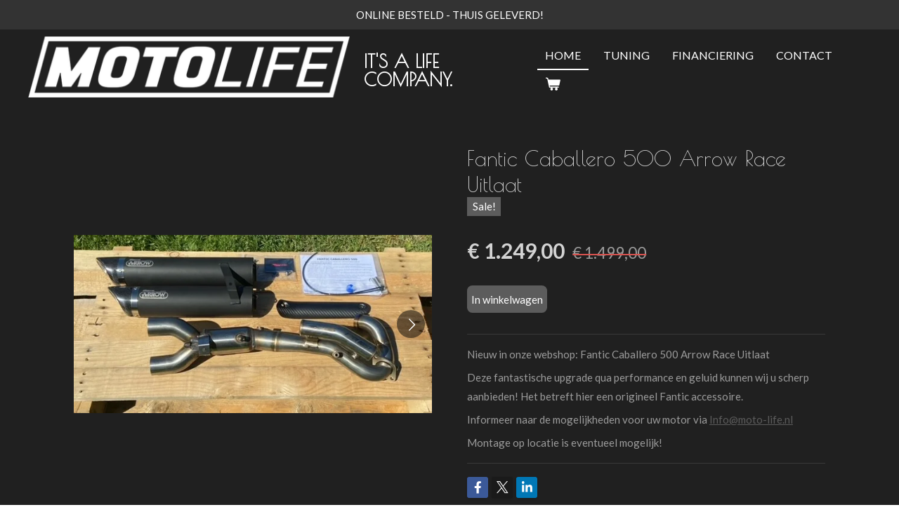

--- FILE ---
content_type: text/html; charset=UTF-8
request_url: https://www.moto-life.nl/product/10285253/fantic-caballero-500-arrow-race-uitlaat
body_size: 12687
content:
<!DOCTYPE html>
<html lang="nl">
    <head>
        <meta http-equiv="Content-Type" content="text/html; charset=utf-8">
        <meta name="viewport" content="width=device-width, initial-scale=1.0, maximum-scale=5.0">
        <meta http-equiv="X-UA-Compatible" content="IE=edge">
        <link rel="canonical" href="https://www.moto-life.nl/product/10285253/fantic-caballero-500-arrow-race-uitlaat">
        <link rel="sitemap" type="application/xml" href="https://www.moto-life.nl/sitemap.xml">
        <meta property="og:title" content="Fantic Caballero 500 Arrow Race Uitlaat | MotoLife">
        <meta property="og:url" content="https://www.moto-life.nl/product/10285253/fantic-caballero-500-arrow-race-uitlaat">
        <base href="https://www.moto-life.nl/">
        <meta name="description" property="og:description" content="Nieuw in onze webshop: Fantic Caballero 500 Arrow Race Uitlaat&amp;nbsp;
Deze fantastische upgrade qua performance en geluid kunnen wij u scherp aanbieden! Het betreft hier een origineel Fantic accessoire.
Informeer naar de mogelijkheden voor uw motor via Info@moto-life.nl
Montage op locatie is eventueel mogelijk!">
                <script nonce="5ddc31f0608155cfa9ef0d76c1967762">
            
            window.JOUWWEB = window.JOUWWEB || {};
            window.JOUWWEB.application = window.JOUWWEB.application || {};
            window.JOUWWEB.application = {"backends":[{"domain":"jouwweb.nl","freeDomain":"jouwweb.site"},{"domain":"webador.com","freeDomain":"webadorsite.com"},{"domain":"webador.de","freeDomain":"webadorsite.com"},{"domain":"webador.fr","freeDomain":"webadorsite.com"},{"domain":"webador.es","freeDomain":"webadorsite.com"},{"domain":"webador.it","freeDomain":"webadorsite.com"},{"domain":"jouwweb.be","freeDomain":"jouwweb.site"},{"domain":"webador.ie","freeDomain":"webadorsite.com"},{"domain":"webador.co.uk","freeDomain":"webadorsite.com"},{"domain":"webador.at","freeDomain":"webadorsite.com"},{"domain":"webador.be","freeDomain":"webadorsite.com"},{"domain":"webador.ch","freeDomain":"webadorsite.com"},{"domain":"webador.ch","freeDomain":"webadorsite.com"},{"domain":"webador.mx","freeDomain":"webadorsite.com"},{"domain":"webador.com","freeDomain":"webadorsite.com"},{"domain":"webador.dk","freeDomain":"webadorsite.com"},{"domain":"webador.se","freeDomain":"webadorsite.com"},{"domain":"webador.no","freeDomain":"webadorsite.com"},{"domain":"webador.fi","freeDomain":"webadorsite.com"},{"domain":"webador.ca","freeDomain":"webadorsite.com"},{"domain":"webador.ca","freeDomain":"webadorsite.com"},{"domain":"webador.pl","freeDomain":"webadorsite.com"},{"domain":"webador.com.au","freeDomain":"webadorsite.com"},{"domain":"webador.nz","freeDomain":"webadorsite.com"}],"editorLocale":"nl-NL","editorTimezone":"Europe\/Amsterdam","editorLanguage":"nl","analytics4TrackingId":"G-E6PZPGE4QM","analyticsDimensions":[],"backendDomain":"www.jouwweb.nl","backendShortDomain":"jouwweb.nl","backendKey":"jouwweb-nl","freeWebsiteDomain":"jouwweb.site","noSsl":false,"build":{"reference":"202811d"},"linkHostnames":["www.jouwweb.nl","www.webador.com","www.webador.de","www.webador.fr","www.webador.es","www.webador.it","www.jouwweb.be","www.webador.ie","www.webador.co.uk","www.webador.at","www.webador.be","www.webador.ch","fr.webador.ch","www.webador.mx","es.webador.com","www.webador.dk","www.webador.se","www.webador.no","www.webador.fi","www.webador.ca","fr.webador.ca","www.webador.pl","www.webador.com.au","www.webador.nz"],"assetsUrl":"https:\/\/assets.jwwb.nl","loginUrl":"https:\/\/www.jouwweb.nl\/inloggen","publishUrl":"https:\/\/www.jouwweb.nl\/v2\/website\/1970227\/publish-proxy","adminUserOrIp":false,"pricing":{"plans":{"lite":{"amount":"700","currency":"EUR"},"pro":{"amount":"1200","currency":"EUR"},"business":{"amount":"2400","currency":"EUR"}},"yearlyDiscount":{"price":{"amount":"0","currency":"EUR"},"ratio":0,"percent":"0%","discountPrice":{"amount":"0","currency":"EUR"},"termPricePerMonth":{"amount":"0","currency":"EUR"},"termPricePerYear":{"amount":"0","currency":"EUR"}}},"hcUrl":{"add-product-variants":"https:\/\/help.jouwweb.nl\/hc\/nl\/articles\/28594307773201","basic-vs-advanced-shipping":"https:\/\/help.jouwweb.nl\/hc\/nl\/articles\/28594268794257","html-in-head":"https:\/\/help.jouwweb.nl\/hc\/nl\/articles\/28594336422545","link-domain-name":"https:\/\/help.jouwweb.nl\/hc\/nl\/articles\/28594325307409","optimize-for-mobile":"https:\/\/help.jouwweb.nl\/hc\/nl\/articles\/28594312927121","seo":"https:\/\/help.jouwweb.nl\/hc\/nl\/sections\/28507243966737","transfer-domain-name":"https:\/\/help.jouwweb.nl\/hc\/nl\/articles\/28594325232657","website-not-secure":"https:\/\/help.jouwweb.nl\/hc\/nl\/articles\/28594252935825"}};
            window.JOUWWEB.brand = {"type":"jouwweb","name":"JouwWeb","domain":"JouwWeb.nl","supportEmail":"support@jouwweb.nl"};
                    
                window.JOUWWEB = window.JOUWWEB || {};
                window.JOUWWEB.websiteRendering = {"locale":"nl-NL","timezone":"Europe\/Amsterdam","routes":{"api\/upload\/product-field":"\/_api\/upload\/product-field","checkout\/cart":"\/winkelwagen","payment":"\/bestelling-afronden\/:publicOrderId","payment\/forward":"\/bestelling-afronden\/:publicOrderId\/forward","public-order":"\/bestelling\/:publicOrderId","checkout\/authorize":"\/winkelwagen\/authorize\/:gateway","wishlist":"\/verlanglijst"}};
                                                    window.JOUWWEB.website = {"id":1970227,"locale":"nl-NL","enabled":true,"title":"MotoLife","hasTitle":true,"roleOfLoggedInUser":null,"ownerLocale":"nl-NL","plan":"business","freeWebsiteDomain":"jouwweb.site","backendKey":"jouwweb-nl","currency":"EUR","defaultLocale":"nl-NL","url":"https:\/\/www.moto-life.nl\/","homepageSegmentId":7511431,"category":"webshop","isOffline":false,"isPublished":true,"locales":["nl-NL"],"allowed":{"ads":false,"credits":true,"externalLinks":true,"slideshow":true,"customDefaultSlideshow":true,"hostedAlbums":true,"moderators":true,"mailboxQuota":10,"statisticsVisitors":true,"statisticsDetailed":true,"statisticsMonths":-1,"favicon":true,"password":true,"freeDomains":1,"freeMailAccounts":1,"canUseLanguages":false,"fileUpload":true,"legacyFontSize":false,"webshop":true,"products":-1,"imageText":false,"search":true,"audioUpload":true,"videoUpload":5000,"allowDangerousForms":false,"allowHtmlCode":true,"mobileBar":true,"sidebar":false,"poll":false,"allowCustomForms":true,"allowBusinessListing":true,"allowCustomAnalytics":true,"allowAccountingLink":true,"digitalProducts":true,"sitemapElement":false},"mobileBar":{"enabled":true,"theme":"light","email":{"active":true,"value":"info@moto-life.nl"},"location":{"active":true,"value":"Steenweg 34, 4423 AM Schore, Nederland"},"phone":{"active":true,"value":"+31654320533"},"whatsapp":{"active":true,"value":"+31654320533"},"social":{"active":true,"network":"facebook","value":"https:\/\/www.facebook.com\/MotoLife-103108341925271"}},"webshop":{"enabled":true,"currency":"EUR","taxEnabled":false,"taxInclusive":true,"vatDisclaimerVisible":false,"orderNotice":"<p>Indien je speciale wensen hebt kun je deze doorgeven via het Opmerkingen-veld in de laatste stap.<\/p>","orderConfirmation":null,"freeShipping":false,"freeShippingAmount":"0.00","shippingDisclaimerVisible":false,"pickupAllowed":false,"couponAllowed":false,"detailsPageAvailable":true,"socialMediaVisible":true,"termsPage":null,"termsPageUrl":null,"extraTerms":null,"pricingVisible":true,"orderButtonVisible":true,"shippingAdvanced":false,"shippingAdvancedBackEnd":false,"soldOutVisible":true,"backInStockNotificationEnabled":false,"canAddProducts":true,"nextOrderNumber":15,"allowedServicePoints":[],"sendcloudConfigured":false,"sendcloudFallbackPublicKey":"a3d50033a59b4a598f1d7ce7e72aafdf","taxExemptionAllowed":true,"invoiceComment":null,"emptyCartVisible":true,"minimumOrderPrice":null,"productNumbersEnabled":false,"wishlistEnabled":false,"hideTaxOnCart":false},"isTreatedAsWebshop":true};                            window.JOUWWEB.cart = {"products":[],"coupon":null,"shippingCountryCode":null,"shippingChoice":null,"breakdown":[]};                            window.JOUWWEB.scripts = ["website-rendering\/webshop"];                        window.parent.JOUWWEB.colorPalette = window.JOUWWEB.colorPalette;
        </script>
                <title>Fantic Caballero 500 Arrow Race Uitlaat | MotoLife</title>
                                            <link href="https://primary.jwwb.nl/public/j/g/f/temp-uvtrxopvdksojdsnwpwm/touch-icon-iphone.png?bust=1666194516" rel="apple-touch-icon" sizes="60x60">                                                <link href="https://primary.jwwb.nl/public/j/g/f/temp-uvtrxopvdksojdsnwpwm/touch-icon-ipad.png?bust=1666194516" rel="apple-touch-icon" sizes="76x76">                                                <link href="https://primary.jwwb.nl/public/j/g/f/temp-uvtrxopvdksojdsnwpwm/touch-icon-iphone-retina.png?bust=1666194516" rel="apple-touch-icon" sizes="120x120">                                                <link href="https://primary.jwwb.nl/public/j/g/f/temp-uvtrxopvdksojdsnwpwm/touch-icon-ipad-retina.png?bust=1666194516" rel="apple-touch-icon" sizes="152x152">                                                <link href="https://primary.jwwb.nl/public/j/g/f/temp-uvtrxopvdksojdsnwpwm/favicon.png?bust=1666194516" rel="shortcut icon">                                                <link href="https://primary.jwwb.nl/public/j/g/f/temp-uvtrxopvdksojdsnwpwm/favicon.png?bust=1666194516" rel="icon">                                        <meta property="og:image" content="https&#x3A;&#x2F;&#x2F;primary.jwwb.nl&#x2F;public&#x2F;j&#x2F;g&#x2F;f&#x2F;temp-uvtrxopvdksojdsnwpwm&#x2F;8gg3ve&#x2F;image23.jpeg">
                    <meta property="og:image" content="https&#x3A;&#x2F;&#x2F;primary.jwwb.nl&#x2F;public&#x2F;j&#x2F;g&#x2F;f&#x2F;temp-uvtrxopvdksojdsnwpwm&#x2F;p3qhwq&#x2F;image22.jpeg">
                    <meta property="og:image" content="https&#x3A;&#x2F;&#x2F;primary.jwwb.nl&#x2F;public&#x2F;j&#x2F;g&#x2F;f&#x2F;temp-uvtrxopvdksojdsnwpwm&#x2F;1x19qq&#x2F;image13.jpeg">
                    <meta property="og:image" content="https&#x3A;&#x2F;&#x2F;primary.jwwb.nl&#x2F;public&#x2F;j&#x2F;g&#x2F;f&#x2F;temp-uvtrxopvdksojdsnwpwm&#x2F;ys32kg&#x2F;image14.jpeg">
                    <meta property="og:image" content="https&#x3A;&#x2F;&#x2F;primary.jwwb.nl&#x2F;public&#x2F;j&#x2F;g&#x2F;f&#x2F;temp-uvtrxopvdksojdsnwpwm&#x2F;7g3ckd&#x2F;image17.jpeg">
                    <meta property="og:image" content="https&#x3A;&#x2F;&#x2F;primary.jwwb.nl&#x2F;public&#x2F;j&#x2F;g&#x2F;f&#x2F;temp-uvtrxopvdksojdsnwpwm&#x2F;hde1g8&#x2F;image18.jpeg">
                    <meta property="og:image" content="https&#x3A;&#x2F;&#x2F;primary.jwwb.nl&#x2F;public&#x2F;j&#x2F;g&#x2F;f&#x2F;temp-uvtrxopvdksojdsnwpwm&#x2F;l5mjnm&#x2F;image19.jpeg">
                    <meta property="og:image" content="https&#x3A;&#x2F;&#x2F;primary.jwwb.nl&#x2F;public&#x2F;j&#x2F;g&#x2F;f&#x2F;temp-uvtrxopvdksojdsnwpwm&#x2F;43q5lc&#x2F;image21.jpeg">
                    <meta property="og:image" content="https&#x3A;&#x2F;&#x2F;primary.jwwb.nl&#x2F;public&#x2F;j&#x2F;g&#x2F;f&#x2F;temp-uvtrxopvdksojdsnwpwm&#x2F;rbt4jz&#x2F;image7-1.jpeg">
                    <meta property="og:image" content="https&#x3A;&#x2F;&#x2F;primary.jwwb.nl&#x2F;public&#x2F;j&#x2F;g&#x2F;f&#x2F;temp-uvtrxopvdksojdsnwpwm&#x2F;1vd6dz&#x2F;image6-1.jpeg">
                    <meta property="og:image" content="https&#x3A;&#x2F;&#x2F;primary.jwwb.nl&#x2F;public&#x2F;j&#x2F;g&#x2F;f&#x2F;temp-uvtrxopvdksojdsnwpwm&#x2F;0lfum7&#x2F;image3-1.jpeg">
                    <meta property="og:image" content="https&#x3A;&#x2F;&#x2F;primary.jwwb.nl&#x2F;public&#x2F;j&#x2F;g&#x2F;f&#x2F;temp-uvtrxopvdksojdsnwpwm&#x2F;39s775&#x2F;image1-1.jpeg">
                    <meta property="og:image" content="https&#x3A;&#x2F;&#x2F;primary.jwwb.nl&#x2F;public&#x2F;j&#x2F;g&#x2F;f&#x2F;temp-uvtrxopvdksojdsnwpwm&#x2F;vz7qtd&#x2F;image0-1.jpeg">
                    <meta property="og:image" content="https&#x3A;&#x2F;&#x2F;primary.jwwb.nl&#x2F;public&#x2F;j&#x2F;g&#x2F;f&#x2F;temp-uvtrxopvdksojdsnwpwm&#x2F;rdiyno&#x2F;logofinishednickv2finaldefsitepngsloganhighdotmirror.png&#x3F;enable-io&#x3D;true&amp;enable&#x3D;upscale&amp;fit&#x3D;bounds&amp;width&#x3D;1200">
                                    <meta name="twitter:card" content="summary_large_image">
                        <meta property="twitter:image" content="https&#x3A;&#x2F;&#x2F;primary.jwwb.nl&#x2F;public&#x2F;j&#x2F;g&#x2F;f&#x2F;temp-uvtrxopvdksojdsnwpwm&#x2F;8gg3ve&#x2F;image23.jpeg">
                                                    <script src="https://plausible.io/js/script.manual.js" nonce="5ddc31f0608155cfa9ef0d76c1967762" data-turbo-track="reload" defer data-domain="shard2.jouwweb.nl"></script>
<link rel="stylesheet" type="text/css" href="https://gfonts.jwwb.nl/css?display=fallback&amp;family=Lato%3A400%2C700%2C400italic%2C700italic%7CPoiret+One%3A400%2C700%2C400italic%2C700italic" nonce="5ddc31f0608155cfa9ef0d76c1967762" data-turbo-track="dynamic">
<script src="https://assets.jwwb.nl/assets/build/website-rendering/nl-NL.js?bust=af8dcdef13a1895089e9" nonce="5ddc31f0608155cfa9ef0d76c1967762" data-turbo-track="reload" defer></script>
<script src="https://assets.jwwb.nl/assets/website-rendering/runtime.e9aaeab0c631cbd69aaa.js?bust=0df1501923f96b249330" nonce="5ddc31f0608155cfa9ef0d76c1967762" data-turbo-track="reload" defer></script>
<script src="https://assets.jwwb.nl/assets/website-rendering/103.3d75ec3708e54af67f50.js?bust=cb0aa3c978e146edbd0d" nonce="5ddc31f0608155cfa9ef0d76c1967762" data-turbo-track="reload" defer></script>
<script src="https://assets.jwwb.nl/assets/website-rendering/main.f656389ec507dc20f0cb.js?bust=d20d7cd648ba41ec2448" nonce="5ddc31f0608155cfa9ef0d76c1967762" data-turbo-track="reload" defer></script>
<link rel="preload" href="https://assets.jwwb.nl/assets/website-rendering/styles.e258e1c0caffe3e22b8c.css?bust=00dff845dced716b5f3e" as="style">
<link rel="preload" href="https://assets.jwwb.nl/assets/website-rendering/fonts/icons-website-rendering/font/website-rendering.woff2?bust=bd2797014f9452dadc8e" as="font" crossorigin>
<link rel="preconnect" href="https://gfonts.jwwb.nl">
<link rel="stylesheet" type="text/css" href="https://assets.jwwb.nl/assets/website-rendering/styles.e258e1c0caffe3e22b8c.css?bust=00dff845dced716b5f3e" nonce="5ddc31f0608155cfa9ef0d76c1967762" data-turbo-track="dynamic">
<link rel="preconnect" href="https://assets.jwwb.nl">
<link rel="stylesheet" type="text/css" href="https://primary.jwwb.nl/public/j/g/f/temp-uvtrxopvdksojdsnwpwm/style.css?bust=1768824312" nonce="5ddc31f0608155cfa9ef0d76c1967762" data-turbo-track="dynamic">    </head>
    <body
        id="top"
        class="jw-is-no-slideshow jw-header-is-image-text jw-is-segment-product jw-is-frontend jw-is-no-sidebar jw-is-messagebar jw-is-no-touch-device jw-is-no-mobile"
                                    data-jouwweb-page="10285253"
                                                data-jouwweb-segment-id="10285253"
                                                data-jouwweb-segment-type="product"
                                                data-template-threshold="960"
                                                data-template-name="concert-banner&#x7C;dark"
                            itemscope
        itemtype="https://schema.org/Product"
    >
                                    <meta itemprop="url" content="https://www.moto-life.nl/product/10285253/fantic-caballero-500-arrow-race-uitlaat">
        <a href="#main-content" class="jw-skip-link">
            Ga direct naar de hoofdinhoud        </a>
        <div class="jw-background"></div>
        <div class="jw-body">
            <div class="jw-mobile-menu jw-mobile-is-text js-mobile-menu">
            <button
            type="button"
            class="jw-mobile-menu__button jw-mobile-toggle"
            aria-label="Open / sluit menu"
        >
            <span class="jw-icon-burger"></span>
        </button>
        <div class="jw-mobile-header jw-mobile-header--image-text">
        <a            class="jw-mobile-header-content"
                            href="/"
                        >
                            <img class="jw-mobile-logo jw-mobile-logo--landscape" src="https://primary.jwwb.nl/public/j/g/f/temp-uvtrxopvdksojdsnwpwm/cfz024/LOGOMOTOLIFEWITPNG.png?enable-io=true&amp;enable=upscale&amp;height=70" srcset="https://primary.jwwb.nl/public/j/g/f/temp-uvtrxopvdksojdsnwpwm/cfz024/LOGOMOTOLIFEWITPNG.png?enable-io=true&amp;enable=upscale&amp;height=70 1x, https://primary.jwwb.nl/public/j/g/f/temp-uvtrxopvdksojdsnwpwm/cfz024/LOGOMOTOLIFEWITPNG.png?enable-io=true&amp;enable=upscale&amp;height=140&amp;quality=70 2x" alt="MotoLife" title="MotoLife">                                        <div class="jw-mobile-text">
                    It's a life company.                </div>
                    </a>
    </div>

        <a
        href="/winkelwagen"
        class="jw-mobile-menu__button jw-mobile-header-cart"
        aria-label="Bekijk winkelwagen"
    >
        <span class="jw-icon-badge-wrapper">
            <span class="website-rendering-icon-basket" aria-hidden="true"></span>
            <span class="jw-icon-badge hidden" aria-hidden="true"></span>
        </span>
    </a>
    
    </div>
            <header class="header-wrap js-topbar-content-container js-fixed-header-container">
    <div class="message-bar message-bar--dark"><div class="message-bar__container"><p class="message-bar-text">ONLINE BESTELD - THUIS GELEVERD!</p></div></div>    <div class="header-wrap__inner">
        <div class="header">
            <div class="jw-header-logo">
            <div
    id="jw-header-image-container"
    class="jw-header jw-header-image jw-header-image-toggle"
    style="flex-basis: 468px; max-width: 468px; flex-shrink: 1;"
>
            <a href="/">
        <img id="jw-header-image" data-image-id="41842733" srcset="https://primary.jwwb.nl/public/j/g/f/temp-uvtrxopvdksojdsnwpwm/cfz024/LOGOMOTOLIFEWITPNG.png?enable-io=true&amp;width=468 468w, https://primary.jwwb.nl/public/j/g/f/temp-uvtrxopvdksojdsnwpwm/cfz024/LOGOMOTOLIFEWITPNG.png?enable-io=true&amp;width=828 828w" class="jw-header-image" title="MotoLife" style="" sizes="468px" width="468" height="89" intrinsicsize="468.00 x 89.00" alt="MotoLife">                </a>
    </div>
        <div
    class="jw-header jw-header-title-container jw-header-text jw-header-text-toggle"
    data-stylable="true"
>
    <a        id="jw-header-title"
        class="jw-header-title"
                    href="/"
            >
        It's a life company.    </a>
</div>
</div>
        </div>
        <nav class="menu jw-menu-copy">
            <ul
    id="jw-menu"
    class="jw-menu jw-menu-horizontal"
            >
            <li
    class="jw-menu-item jw-menu-is-active"
>
        <a        class="jw-menu-link js-active-menu-item"
        href="/"                                            data-page-link-id="7511431"
                            >
                <span class="">
            Home        </span>
            </a>
                </li>
            <li
    class="jw-menu-item"
>
        <a        class="jw-menu-link"
        href="/tuning"                                            data-page-link-id="24967199"
                            >
                <span class="">
            Tuning        </span>
            </a>
                </li>
            <li
    class="jw-menu-item"
>
        <a        class="jw-menu-link"
        href="/financiering"                                            data-page-link-id="10067747"
                            >
                <span class="">
            Financiering        </span>
            </a>
                </li>
            <li
    class="jw-menu-item"
>
        <a        class="jw-menu-link"
        href="/contact-1"                                            data-page-link-id="7518946"
                            >
                <span class="">
            Contact        </span>
            </a>
                </li>
            <li
    class="jw-menu-item js-menu-cart-item "
>
        <a        class="jw-menu-link jw-menu-link--icon"
        href="/winkelwagen"                                                            title="Winkelwagen"
            >
                                    <span class="jw-icon-badge-wrapper">
                        <span class="website-rendering-icon-basket"></span>
                                            <span class="jw-icon-badge hidden">
                    0                </span>
                            <span class="hidden-desktop-horizontal-menu">
            Winkelwagen        </span>
            </a>
                </li>
    
    </ul>

    <script nonce="5ddc31f0608155cfa9ef0d76c1967762" id="jw-mobile-menu-template" type="text/template">
        <ul id="jw-menu" class="jw-menu jw-menu-horizontal jw-menu-spacing--mobile-bar">
                            <li
    class="jw-menu-item jw-menu-is-active"
>
        <a        class="jw-menu-link js-active-menu-item"
        href="/"                                            data-page-link-id="7511431"
                            >
                <span class="">
            Home        </span>
            </a>
                </li>
                            <li
    class="jw-menu-item"
>
        <a        class="jw-menu-link"
        href="/tuning"                                            data-page-link-id="24967199"
                            >
                <span class="">
            Tuning        </span>
            </a>
                </li>
                            <li
    class="jw-menu-item"
>
        <a        class="jw-menu-link"
        href="/financiering"                                            data-page-link-id="10067747"
                            >
                <span class="">
            Financiering        </span>
            </a>
                </li>
                            <li
    class="jw-menu-item"
>
        <a        class="jw-menu-link"
        href="/contact-1"                                            data-page-link-id="7518946"
                            >
                <span class="">
            Contact        </span>
            </a>
                </li>
            
                    </ul>
    </script>
        </nav>
    </div>
</header>
<script nonce="5ddc31f0608155cfa9ef0d76c1967762">
    JOUWWEB.templateConfig = {
        header: {
            selector: '.header-wrap__inner',
            mobileSelector: '.jw-mobile-menu',
            updatePusher: function (topHeight) {
                var $sliderStyle = $('#sliderStyle');

                if ($sliderStyle.length === 0) {
                    $sliderStyle = $('<style />')
                        .attr('id', 'sliderStyle')
                        .appendTo(document.body);
                }

                // Header height without mobile bar
                var headerHeight = $('.header-wrap__inner').outerHeight();

                var paddingTop = topHeight;
                var paddingBottom = Math.min(headerHeight * (2/3), 60);
                $sliderStyle.html(
                    '.jw-slideshow-slide-content {' +
                    '    padding-top: ' + paddingTop + 'px;' +
                    '    padding-bottom: ' + paddingBottom + 'px;' +
                    '}' +
                    '.bx-controls-direction {' +
                    '    margin-top: ' + ((paddingTop - paddingBottom) / 2) + 'px;' +
                    '}'
                );

                // make sure slider also gets correct height (because of the added padding)
                $('.jw-slideshow-slide[aria-hidden=false]').each(function (index) {
                    var $this = $(this);
                    topHeight = $this.outerHeight() > topHeight ? $this.outerHeight() : topHeight;
                    $this.closest('.bx-viewport').css({
                        height: topHeight + 'px',
                    });
                });

                // If a page has a message-bar, offset the mobile nav.
                const $messageBar = $('.message-bar');
                if ($messageBar.length > 0) {
                    $('.js-mobile-menu, .jw-menu-clone').css('top', $messageBar.outerHeight());
                }
            },
        },
        mainContentOffset: function () {
            const $body = $('body');

            function measureAffixedHeaderHeight() {
                const $headerWrap = $('.header-wrap');
                const $headerWrapInner = $('.header-wrap__inner');

                // Early return if header is already affixed
                if ($body.hasClass('jw-is-header-affix')) {
                    return $headerWrap.height();
                }

                // Switch to affixed header (without transition)
                $headerWrapInner.css('transition', 'none');
                $body.addClass('jw-is-header-affix');

                // Measure affixed header height
                const headerHeight = $headerWrap.height();

                // Switch back to unaffixed header (without transition)
                $body.removeClass('jw-is-header-affix');
                $headerWrap.height(); // force reflow
                $headerWrapInner.css('transition', '');

                return headerHeight;
            }

            const headerHeight = measureAffixedHeaderHeight();
            return $('.main-content').offset().top - ($body.hasClass('jw-menu-is-mobile') ? 0 : headerHeight);
        },
    };
</script>
<div class="main-content">
    
<main id="main-content" class="block-content">
    <div data-section-name="content" class="jw-section jw-section-content jw-responsive">
        <div class="jw-strip jw-strip--default jw-strip--style-color jw-strip--primary jw-strip--color-default jw-strip--padding-start"><div class="jw-strip__content-container"><div class="jw-strip__content jw-responsive">    
                        <div
        class="product-page js-product-container"
        data-webshop-product="&#x7B;&quot;id&quot;&#x3A;10285253,&quot;title&quot;&#x3A;&quot;Fantic&#x20;Caballero&#x20;500&#x20;Arrow&#x20;Race&#x20;Uitlaat&quot;,&quot;url&quot;&#x3A;&quot;&#x5C;&#x2F;product&#x5C;&#x2F;10285253&#x5C;&#x2F;fantic-caballero-500-arrow-race-uitlaat&quot;,&quot;variants&quot;&#x3A;&#x5B;&#x7B;&quot;id&quot;&#x3A;34271153,&quot;stock&quot;&#x3A;1,&quot;limited&quot;&#x3A;true,&quot;propertyValueIds&quot;&#x3A;&#x5B;&#x5D;&#x7D;&#x5D;,&quot;image&quot;&#x3A;&#x7B;&quot;id&quot;&#x3A;81949376,&quot;url&quot;&#x3A;&quot;https&#x3A;&#x5C;&#x2F;&#x5C;&#x2F;primary.jwwb.nl&#x5C;&#x2F;public&#x5C;&#x2F;j&#x5C;&#x2F;g&#x5C;&#x2F;f&#x5C;&#x2F;temp-uvtrxopvdksojdsnwpwm&#x5C;&#x2F;image23.jpeg&quot;,&quot;width&quot;&#x3A;640,&quot;height&quot;&#x3A;318&#x7D;&#x7D;"
        data-is-detail-view="1"
    >
                <div class="product-page__top">
            <h1 class="product-page__heading" itemprop="name">
                Fantic Caballero 500 Arrow Race Uitlaat            </h1>
            <div class="product-sticker">Sale!</div>                    </div>
                                <div class="product-page__image-container">
                <div
                    class="image-gallery"
                    role="group"
                    aria-roledescription="carousel"
                    aria-label="Productafbeeldingen"
                >
                    <div class="image-gallery__main">
                        <div
                            class="image-gallery__slides"
                            aria-live="polite"
                            aria-atomic="false"
                        >
                                                                                            <div
                                    class="image-gallery__slide-container"
                                    role="group"
                                    aria-roledescription="slide"
                                    aria-hidden="false"
                                    aria-label="1 van 13"
                                >
                                    <a
                                        class="image-gallery__slide-item"
                                        href="https://primary.jwwb.nl/public/j/g/f/temp-uvtrxopvdksojdsnwpwm/8gg3ve/image23.jpeg"
                                        data-width="640"
                                        data-height="318"
                                        data-image-id="81949376"
                                        tabindex="0"
                                    >
                                        <div class="image-gallery__slide-image">
                                            <img
                                                                                                    itemprop="image"
                                                    alt="Fantic&#x20;Caballero&#x20;500&#x20;Arrow&#x20;Race&#x20;Uitlaat"
                                                                                                src="https://primary.jwwb.nl/public/j/g/f/temp-uvtrxopvdksojdsnwpwm/image23.jpeg?enable-io=true&enable=upscale&width=600"
                                                srcset="https://primary.jwwb.nl/public/j/g/f/temp-uvtrxopvdksojdsnwpwm/8gg3ve/image23.jpeg?enable-io=true&width=600 600w"
                                                sizes="(min-width: 960px) 50vw, 100vw"
                                                width="640"
                                                height="318"
                                            >
                                        </div>
                                    </a>
                                </div>
                                                                                            <div
                                    class="image-gallery__slide-container"
                                    role="group"
                                    aria-roledescription="slide"
                                    aria-hidden="true"
                                    aria-label="2 van 13"
                                >
                                    <a
                                        class="image-gallery__slide-item"
                                        href="https://primary.jwwb.nl/public/j/g/f/temp-uvtrxopvdksojdsnwpwm/p3qhwq/image22.jpeg"
                                        data-width="640"
                                        data-height="480"
                                        data-image-id="81949375"
                                        tabindex="-1"
                                    >
                                        <div class="image-gallery__slide-image">
                                            <img
                                                                                                    alt=""
                                                                                                src="https://primary.jwwb.nl/public/j/g/f/temp-uvtrxopvdksojdsnwpwm/image22.jpeg?enable-io=true&enable=upscale&width=600"
                                                srcset="https://primary.jwwb.nl/public/j/g/f/temp-uvtrxopvdksojdsnwpwm/p3qhwq/image22.jpeg?enable-io=true&width=600 600w"
                                                sizes="(min-width: 960px) 50vw, 100vw"
                                                width="640"
                                                height="480"
                                            >
                                        </div>
                                    </a>
                                </div>
                                                                                            <div
                                    class="image-gallery__slide-container"
                                    role="group"
                                    aria-roledescription="slide"
                                    aria-hidden="true"
                                    aria-label="3 van 13"
                                >
                                    <a
                                        class="image-gallery__slide-item"
                                        href="https://primary.jwwb.nl/public/j/g/f/temp-uvtrxopvdksojdsnwpwm/1x19qq/image13.jpeg"
                                        data-width="640"
                                        data-height="480"
                                        data-image-id="81949369"
                                        tabindex="-1"
                                    >
                                        <div class="image-gallery__slide-image">
                                            <img
                                                                                                    alt=""
                                                                                                src="https://primary.jwwb.nl/public/j/g/f/temp-uvtrxopvdksojdsnwpwm/image13.jpeg?enable-io=true&enable=upscale&width=600"
                                                srcset="https://primary.jwwb.nl/public/j/g/f/temp-uvtrxopvdksojdsnwpwm/1x19qq/image13.jpeg?enable-io=true&width=600 600w"
                                                sizes="(min-width: 960px) 50vw, 100vw"
                                                width="640"
                                                height="480"
                                            >
                                        </div>
                                    </a>
                                </div>
                                                                                            <div
                                    class="image-gallery__slide-container"
                                    role="group"
                                    aria-roledescription="slide"
                                    aria-hidden="true"
                                    aria-label="4 van 13"
                                >
                                    <a
                                        class="image-gallery__slide-item"
                                        href="https://primary.jwwb.nl/public/j/g/f/temp-uvtrxopvdksojdsnwpwm/ys32kg/image14.jpeg"
                                        data-width="480"
                                        data-height="640"
                                        data-image-id="81949370"
                                        tabindex="-1"
                                    >
                                        <div class="image-gallery__slide-image">
                                            <img
                                                                                                    alt=""
                                                                                                src="https://primary.jwwb.nl/public/j/g/f/temp-uvtrxopvdksojdsnwpwm/image14.jpeg?enable-io=true&enable=upscale&width=600"
                                                srcset="https://primary.jwwb.nl/public/j/g/f/temp-uvtrxopvdksojdsnwpwm/ys32kg/image14.jpeg?enable-io=true&width=480 480w"
                                                sizes="(min-width: 960px) 50vw, 100vw"
                                                width="480"
                                                height="640"
                                            >
                                        </div>
                                    </a>
                                </div>
                                                                                            <div
                                    class="image-gallery__slide-container"
                                    role="group"
                                    aria-roledescription="slide"
                                    aria-hidden="true"
                                    aria-label="5 van 13"
                                >
                                    <a
                                        class="image-gallery__slide-item"
                                        href="https://primary.jwwb.nl/public/j/g/f/temp-uvtrxopvdksojdsnwpwm/7g3ckd/image17.jpeg"
                                        data-width="640"
                                        data-height="480"
                                        data-image-id="81949371"
                                        tabindex="-1"
                                    >
                                        <div class="image-gallery__slide-image">
                                            <img
                                                                                                    alt=""
                                                                                                src="https://primary.jwwb.nl/public/j/g/f/temp-uvtrxopvdksojdsnwpwm/image17.jpeg?enable-io=true&enable=upscale&width=600"
                                                srcset="https://primary.jwwb.nl/public/j/g/f/temp-uvtrxopvdksojdsnwpwm/7g3ckd/image17.jpeg?enable-io=true&width=600 600w"
                                                sizes="(min-width: 960px) 50vw, 100vw"
                                                width="640"
                                                height="480"
                                            >
                                        </div>
                                    </a>
                                </div>
                                                                                            <div
                                    class="image-gallery__slide-container"
                                    role="group"
                                    aria-roledescription="slide"
                                    aria-hidden="true"
                                    aria-label="6 van 13"
                                >
                                    <a
                                        class="image-gallery__slide-item"
                                        href="https://primary.jwwb.nl/public/j/g/f/temp-uvtrxopvdksojdsnwpwm/hde1g8/image18.jpeg"
                                        data-width="640"
                                        data-height="480"
                                        data-image-id="81949372"
                                        tabindex="-1"
                                    >
                                        <div class="image-gallery__slide-image">
                                            <img
                                                                                                    alt=""
                                                                                                src="https://primary.jwwb.nl/public/j/g/f/temp-uvtrxopvdksojdsnwpwm/image18.jpeg?enable-io=true&enable=upscale&width=600"
                                                srcset="https://primary.jwwb.nl/public/j/g/f/temp-uvtrxopvdksojdsnwpwm/hde1g8/image18.jpeg?enable-io=true&width=600 600w"
                                                sizes="(min-width: 960px) 50vw, 100vw"
                                                width="640"
                                                height="480"
                                            >
                                        </div>
                                    </a>
                                </div>
                                                                                            <div
                                    class="image-gallery__slide-container"
                                    role="group"
                                    aria-roledescription="slide"
                                    aria-hidden="true"
                                    aria-label="7 van 13"
                                >
                                    <a
                                        class="image-gallery__slide-item"
                                        href="https://primary.jwwb.nl/public/j/g/f/temp-uvtrxopvdksojdsnwpwm/l5mjnm/image19.jpeg"
                                        data-width="640"
                                        data-height="480"
                                        data-image-id="81949373"
                                        tabindex="-1"
                                    >
                                        <div class="image-gallery__slide-image">
                                            <img
                                                                                                    alt=""
                                                                                                src="https://primary.jwwb.nl/public/j/g/f/temp-uvtrxopvdksojdsnwpwm/image19.jpeg?enable-io=true&enable=upscale&width=600"
                                                srcset="https://primary.jwwb.nl/public/j/g/f/temp-uvtrxopvdksojdsnwpwm/l5mjnm/image19.jpeg?enable-io=true&width=600 600w"
                                                sizes="(min-width: 960px) 50vw, 100vw"
                                                width="640"
                                                height="480"
                                            >
                                        </div>
                                    </a>
                                </div>
                                                                                            <div
                                    class="image-gallery__slide-container"
                                    role="group"
                                    aria-roledescription="slide"
                                    aria-hidden="true"
                                    aria-label="8 van 13"
                                >
                                    <a
                                        class="image-gallery__slide-item"
                                        href="https://primary.jwwb.nl/public/j/g/f/temp-uvtrxopvdksojdsnwpwm/43q5lc/image21.jpeg"
                                        data-width="640"
                                        data-height="480"
                                        data-image-id="81949374"
                                        tabindex="-1"
                                    >
                                        <div class="image-gallery__slide-image">
                                            <img
                                                                                                    alt=""
                                                                                                src="https://primary.jwwb.nl/public/j/g/f/temp-uvtrxopvdksojdsnwpwm/image21.jpeg?enable-io=true&enable=upscale&width=600"
                                                srcset="https://primary.jwwb.nl/public/j/g/f/temp-uvtrxopvdksojdsnwpwm/43q5lc/image21.jpeg?enable-io=true&width=600 600w"
                                                sizes="(min-width: 960px) 50vw, 100vw"
                                                width="640"
                                                height="480"
                                            >
                                        </div>
                                    </a>
                                </div>
                                                                                            <div
                                    class="image-gallery__slide-container"
                                    role="group"
                                    aria-roledescription="slide"
                                    aria-hidden="true"
                                    aria-label="9 van 13"
                                >
                                    <a
                                        class="image-gallery__slide-item"
                                        href="https://primary.jwwb.nl/public/j/g/f/temp-uvtrxopvdksojdsnwpwm/rbt4jz/image7-1.jpeg"
                                        data-width="640"
                                        data-height="480"
                                        data-image-id="81949368"
                                        tabindex="-1"
                                    >
                                        <div class="image-gallery__slide-image">
                                            <img
                                                                                                    alt=""
                                                                                                src="https://primary.jwwb.nl/public/j/g/f/temp-uvtrxopvdksojdsnwpwm/image7-1.jpeg?enable-io=true&enable=upscale&width=600"
                                                srcset="https://primary.jwwb.nl/public/j/g/f/temp-uvtrxopvdksojdsnwpwm/rbt4jz/image7-1.jpeg?enable-io=true&width=600 600w"
                                                sizes="(min-width: 960px) 50vw, 100vw"
                                                width="640"
                                                height="480"
                                            >
                                        </div>
                                    </a>
                                </div>
                                                                                            <div
                                    class="image-gallery__slide-container"
                                    role="group"
                                    aria-roledescription="slide"
                                    aria-hidden="true"
                                    aria-label="10 van 13"
                                >
                                    <a
                                        class="image-gallery__slide-item"
                                        href="https://primary.jwwb.nl/public/j/g/f/temp-uvtrxopvdksojdsnwpwm/1vd6dz/image6-1.jpeg"
                                        data-width="640"
                                        data-height="480"
                                        data-image-id="81949367"
                                        tabindex="-1"
                                    >
                                        <div class="image-gallery__slide-image">
                                            <img
                                                                                                    alt=""
                                                                                                src="https://primary.jwwb.nl/public/j/g/f/temp-uvtrxopvdksojdsnwpwm/image6-1.jpeg?enable-io=true&enable=upscale&width=600"
                                                srcset="https://primary.jwwb.nl/public/j/g/f/temp-uvtrxopvdksojdsnwpwm/1vd6dz/image6-1.jpeg?enable-io=true&width=600 600w"
                                                sizes="(min-width: 960px) 50vw, 100vw"
                                                width="640"
                                                height="480"
                                            >
                                        </div>
                                    </a>
                                </div>
                                                                                            <div
                                    class="image-gallery__slide-container"
                                    role="group"
                                    aria-roledescription="slide"
                                    aria-hidden="true"
                                    aria-label="11 van 13"
                                >
                                    <a
                                        class="image-gallery__slide-item"
                                        href="https://primary.jwwb.nl/public/j/g/f/temp-uvtrxopvdksojdsnwpwm/0lfum7/image3-1.jpeg"
                                        data-width="640"
                                        data-height="480"
                                        data-image-id="81949362"
                                        tabindex="-1"
                                    >
                                        <div class="image-gallery__slide-image">
                                            <img
                                                                                                    alt=""
                                                                                                src="https://primary.jwwb.nl/public/j/g/f/temp-uvtrxopvdksojdsnwpwm/image3-1.jpeg?enable-io=true&enable=upscale&width=600"
                                                srcset="https://primary.jwwb.nl/public/j/g/f/temp-uvtrxopvdksojdsnwpwm/0lfum7/image3-1.jpeg?enable-io=true&width=600 600w"
                                                sizes="(min-width: 960px) 50vw, 100vw"
                                                width="640"
                                                height="480"
                                            >
                                        </div>
                                    </a>
                                </div>
                                                                                            <div
                                    class="image-gallery__slide-container"
                                    role="group"
                                    aria-roledescription="slide"
                                    aria-hidden="true"
                                    aria-label="12 van 13"
                                >
                                    <a
                                        class="image-gallery__slide-item"
                                        href="https://primary.jwwb.nl/public/j/g/f/temp-uvtrxopvdksojdsnwpwm/39s775/image1-1.jpeg"
                                        data-width="640"
                                        data-height="480"
                                        data-image-id="81949363"
                                        tabindex="-1"
                                    >
                                        <div class="image-gallery__slide-image">
                                            <img
                                                                                                    alt=""
                                                                                                src="https://primary.jwwb.nl/public/j/g/f/temp-uvtrxopvdksojdsnwpwm/image1-1.jpeg?enable-io=true&enable=upscale&width=600"
                                                srcset="https://primary.jwwb.nl/public/j/g/f/temp-uvtrxopvdksojdsnwpwm/39s775/image1-1.jpeg?enable-io=true&width=600 600w"
                                                sizes="(min-width: 960px) 50vw, 100vw"
                                                width="640"
                                                height="480"
                                            >
                                        </div>
                                    </a>
                                </div>
                                                                                            <div
                                    class="image-gallery__slide-container"
                                    role="group"
                                    aria-roledescription="slide"
                                    aria-hidden="true"
                                    aria-label="13 van 13"
                                >
                                    <a
                                        class="image-gallery__slide-item"
                                        href="https://primary.jwwb.nl/public/j/g/f/temp-uvtrxopvdksojdsnwpwm/vz7qtd/image0-1.jpeg"
                                        data-width="640"
                                        data-height="480"
                                        data-image-id="81949364"
                                        tabindex="-1"
                                    >
                                        <div class="image-gallery__slide-image">
                                            <img
                                                                                                    alt=""
                                                                                                src="https://primary.jwwb.nl/public/j/g/f/temp-uvtrxopvdksojdsnwpwm/image0-1.jpeg?enable-io=true&enable=upscale&width=600"
                                                srcset="https://primary.jwwb.nl/public/j/g/f/temp-uvtrxopvdksojdsnwpwm/vz7qtd/image0-1.jpeg?enable-io=true&width=600 600w"
                                                sizes="(min-width: 960px) 50vw, 100vw"
                                                width="640"
                                                height="480"
                                            >
                                        </div>
                                    </a>
                                </div>
                                                    </div>
                        <div class="image-gallery__controls">
                            <button
                                type="button"
                                class="image-gallery__control image-gallery__control--prev image-gallery__control--disabled"
                                aria-label="Vorige afbeelding"
                            >
                                <span class="website-rendering-icon-left-open-big"></span>
                            </button>
                            <button
                                type="button"
                                class="image-gallery__control image-gallery__control--next"
                                aria-label="Volgende afbeelding"
                            >
                                <span class="website-rendering-icon-right-open-big"></span>
                            </button>
                        </div>
                    </div>
                                            <div
                            class="image-gallery__thumbnails"
                            role="group"
                            aria-label="Kies afbeelding om weer te geven."
                        >
                                                                                            <a
                                    class="image-gallery__thumbnail-item image-gallery__thumbnail-item--active"
                                    role="button"
                                    aria-disabled="true"
                                    aria-label="1 van 13"
                                    href="https://primary.jwwb.nl/public/j/g/f/temp-uvtrxopvdksojdsnwpwm/8gg3ve/image23.jpeg"
                                    data-image-id="81949376"
                                >
                                    <div class="image-gallery__thumbnail-image">
                                        <img
                                            srcset="https://primary.jwwb.nl/public/j/g/f/temp-uvtrxopvdksojdsnwpwm/image23.jpeg?enable-io=true&enable=upscale&fit=bounds&width=100&height=100 1x, https://primary.jwwb.nl/public/j/g/f/temp-uvtrxopvdksojdsnwpwm/image23.jpeg?enable-io=true&enable=upscale&fit=bounds&width=200&height=200 2x"
                                            alt=""
                                            width="100"
                                            height="100"
                                        >
                                    </div>
                                </a>
                                                                                            <a
                                    class="image-gallery__thumbnail-item"
                                    role="button"
                                    aria-disabled="false"
                                    aria-label="2 van 13"
                                    href="https://primary.jwwb.nl/public/j/g/f/temp-uvtrxopvdksojdsnwpwm/p3qhwq/image22.jpeg"
                                    data-image-id="81949375"
                                >
                                    <div class="image-gallery__thumbnail-image">
                                        <img
                                            srcset="https://primary.jwwb.nl/public/j/g/f/temp-uvtrxopvdksojdsnwpwm/image22.jpeg?enable-io=true&enable=upscale&fit=bounds&width=100&height=100 1x, https://primary.jwwb.nl/public/j/g/f/temp-uvtrxopvdksojdsnwpwm/image22.jpeg?enable-io=true&enable=upscale&fit=bounds&width=200&height=200 2x"
                                            alt=""
                                            width="100"
                                            height="100"
                                        >
                                    </div>
                                </a>
                                                                                            <a
                                    class="image-gallery__thumbnail-item"
                                    role="button"
                                    aria-disabled="false"
                                    aria-label="3 van 13"
                                    href="https://primary.jwwb.nl/public/j/g/f/temp-uvtrxopvdksojdsnwpwm/1x19qq/image13.jpeg"
                                    data-image-id="81949369"
                                >
                                    <div class="image-gallery__thumbnail-image">
                                        <img
                                            srcset="https://primary.jwwb.nl/public/j/g/f/temp-uvtrxopvdksojdsnwpwm/image13.jpeg?enable-io=true&enable=upscale&fit=bounds&width=100&height=100 1x, https://primary.jwwb.nl/public/j/g/f/temp-uvtrxopvdksojdsnwpwm/image13.jpeg?enable-io=true&enable=upscale&fit=bounds&width=200&height=200 2x"
                                            alt=""
                                            width="100"
                                            height="100"
                                        >
                                    </div>
                                </a>
                                                                                            <a
                                    class="image-gallery__thumbnail-item"
                                    role="button"
                                    aria-disabled="false"
                                    aria-label="4 van 13"
                                    href="https://primary.jwwb.nl/public/j/g/f/temp-uvtrxopvdksojdsnwpwm/ys32kg/image14.jpeg"
                                    data-image-id="81949370"
                                >
                                    <div class="image-gallery__thumbnail-image">
                                        <img
                                            srcset="https://primary.jwwb.nl/public/j/g/f/temp-uvtrxopvdksojdsnwpwm/image14.jpeg?enable-io=true&enable=upscale&fit=bounds&width=100&height=100 1x, https://primary.jwwb.nl/public/j/g/f/temp-uvtrxopvdksojdsnwpwm/image14.jpeg?enable-io=true&enable=upscale&fit=bounds&width=200&height=200 2x"
                                            alt=""
                                            width="100"
                                            height="100"
                                        >
                                    </div>
                                </a>
                                                                                            <a
                                    class="image-gallery__thumbnail-item"
                                    role="button"
                                    aria-disabled="false"
                                    aria-label="5 van 13"
                                    href="https://primary.jwwb.nl/public/j/g/f/temp-uvtrxopvdksojdsnwpwm/7g3ckd/image17.jpeg"
                                    data-image-id="81949371"
                                >
                                    <div class="image-gallery__thumbnail-image">
                                        <img
                                            srcset="https://primary.jwwb.nl/public/j/g/f/temp-uvtrxopvdksojdsnwpwm/image17.jpeg?enable-io=true&enable=upscale&fit=bounds&width=100&height=100 1x, https://primary.jwwb.nl/public/j/g/f/temp-uvtrxopvdksojdsnwpwm/image17.jpeg?enable-io=true&enable=upscale&fit=bounds&width=200&height=200 2x"
                                            alt=""
                                            width="100"
                                            height="100"
                                        >
                                    </div>
                                </a>
                                                                                            <a
                                    class="image-gallery__thumbnail-item"
                                    role="button"
                                    aria-disabled="false"
                                    aria-label="6 van 13"
                                    href="https://primary.jwwb.nl/public/j/g/f/temp-uvtrxopvdksojdsnwpwm/hde1g8/image18.jpeg"
                                    data-image-id="81949372"
                                >
                                    <div class="image-gallery__thumbnail-image">
                                        <img
                                            srcset="https://primary.jwwb.nl/public/j/g/f/temp-uvtrxopvdksojdsnwpwm/image18.jpeg?enable-io=true&enable=upscale&fit=bounds&width=100&height=100 1x, https://primary.jwwb.nl/public/j/g/f/temp-uvtrxopvdksojdsnwpwm/image18.jpeg?enable-io=true&enable=upscale&fit=bounds&width=200&height=200 2x"
                                            alt=""
                                            width="100"
                                            height="100"
                                        >
                                    </div>
                                </a>
                                                                                            <a
                                    class="image-gallery__thumbnail-item"
                                    role="button"
                                    aria-disabled="false"
                                    aria-label="7 van 13"
                                    href="https://primary.jwwb.nl/public/j/g/f/temp-uvtrxopvdksojdsnwpwm/l5mjnm/image19.jpeg"
                                    data-image-id="81949373"
                                >
                                    <div class="image-gallery__thumbnail-image">
                                        <img
                                            srcset="https://primary.jwwb.nl/public/j/g/f/temp-uvtrxopvdksojdsnwpwm/image19.jpeg?enable-io=true&enable=upscale&fit=bounds&width=100&height=100 1x, https://primary.jwwb.nl/public/j/g/f/temp-uvtrxopvdksojdsnwpwm/image19.jpeg?enable-io=true&enable=upscale&fit=bounds&width=200&height=200 2x"
                                            alt=""
                                            width="100"
                                            height="100"
                                        >
                                    </div>
                                </a>
                                                                                            <a
                                    class="image-gallery__thumbnail-item"
                                    role="button"
                                    aria-disabled="false"
                                    aria-label="8 van 13"
                                    href="https://primary.jwwb.nl/public/j/g/f/temp-uvtrxopvdksojdsnwpwm/43q5lc/image21.jpeg"
                                    data-image-id="81949374"
                                >
                                    <div class="image-gallery__thumbnail-image">
                                        <img
                                            srcset="https://primary.jwwb.nl/public/j/g/f/temp-uvtrxopvdksojdsnwpwm/image21.jpeg?enable-io=true&enable=upscale&fit=bounds&width=100&height=100 1x, https://primary.jwwb.nl/public/j/g/f/temp-uvtrxopvdksojdsnwpwm/image21.jpeg?enable-io=true&enable=upscale&fit=bounds&width=200&height=200 2x"
                                            alt=""
                                            width="100"
                                            height="100"
                                        >
                                    </div>
                                </a>
                                                                                            <a
                                    class="image-gallery__thumbnail-item"
                                    role="button"
                                    aria-disabled="false"
                                    aria-label="9 van 13"
                                    href="https://primary.jwwb.nl/public/j/g/f/temp-uvtrxopvdksojdsnwpwm/rbt4jz/image7-1.jpeg"
                                    data-image-id="81949368"
                                >
                                    <div class="image-gallery__thumbnail-image">
                                        <img
                                            srcset="https://primary.jwwb.nl/public/j/g/f/temp-uvtrxopvdksojdsnwpwm/image7-1.jpeg?enable-io=true&enable=upscale&fit=bounds&width=100&height=100 1x, https://primary.jwwb.nl/public/j/g/f/temp-uvtrxopvdksojdsnwpwm/image7-1.jpeg?enable-io=true&enable=upscale&fit=bounds&width=200&height=200 2x"
                                            alt=""
                                            width="100"
                                            height="100"
                                        >
                                    </div>
                                </a>
                                                                                            <a
                                    class="image-gallery__thumbnail-item"
                                    role="button"
                                    aria-disabled="false"
                                    aria-label="10 van 13"
                                    href="https://primary.jwwb.nl/public/j/g/f/temp-uvtrxopvdksojdsnwpwm/1vd6dz/image6-1.jpeg"
                                    data-image-id="81949367"
                                >
                                    <div class="image-gallery__thumbnail-image">
                                        <img
                                            srcset="https://primary.jwwb.nl/public/j/g/f/temp-uvtrxopvdksojdsnwpwm/image6-1.jpeg?enable-io=true&enable=upscale&fit=bounds&width=100&height=100 1x, https://primary.jwwb.nl/public/j/g/f/temp-uvtrxopvdksojdsnwpwm/image6-1.jpeg?enable-io=true&enable=upscale&fit=bounds&width=200&height=200 2x"
                                            alt=""
                                            width="100"
                                            height="100"
                                        >
                                    </div>
                                </a>
                                                                                            <a
                                    class="image-gallery__thumbnail-item"
                                    role="button"
                                    aria-disabled="false"
                                    aria-label="11 van 13"
                                    href="https://primary.jwwb.nl/public/j/g/f/temp-uvtrxopvdksojdsnwpwm/0lfum7/image3-1.jpeg"
                                    data-image-id="81949362"
                                >
                                    <div class="image-gallery__thumbnail-image">
                                        <img
                                            srcset="https://primary.jwwb.nl/public/j/g/f/temp-uvtrxopvdksojdsnwpwm/image3-1.jpeg?enable-io=true&enable=upscale&fit=bounds&width=100&height=100 1x, https://primary.jwwb.nl/public/j/g/f/temp-uvtrxopvdksojdsnwpwm/image3-1.jpeg?enable-io=true&enable=upscale&fit=bounds&width=200&height=200 2x"
                                            alt=""
                                            width="100"
                                            height="100"
                                        >
                                    </div>
                                </a>
                                                                                            <a
                                    class="image-gallery__thumbnail-item"
                                    role="button"
                                    aria-disabled="false"
                                    aria-label="12 van 13"
                                    href="https://primary.jwwb.nl/public/j/g/f/temp-uvtrxopvdksojdsnwpwm/39s775/image1-1.jpeg"
                                    data-image-id="81949363"
                                >
                                    <div class="image-gallery__thumbnail-image">
                                        <img
                                            srcset="https://primary.jwwb.nl/public/j/g/f/temp-uvtrxopvdksojdsnwpwm/image1-1.jpeg?enable-io=true&enable=upscale&fit=bounds&width=100&height=100 1x, https://primary.jwwb.nl/public/j/g/f/temp-uvtrxopvdksojdsnwpwm/image1-1.jpeg?enable-io=true&enable=upscale&fit=bounds&width=200&height=200 2x"
                                            alt=""
                                            width="100"
                                            height="100"
                                        >
                                    </div>
                                </a>
                                                                                            <a
                                    class="image-gallery__thumbnail-item"
                                    role="button"
                                    aria-disabled="false"
                                    aria-label="13 van 13"
                                    href="https://primary.jwwb.nl/public/j/g/f/temp-uvtrxopvdksojdsnwpwm/vz7qtd/image0-1.jpeg"
                                    data-image-id="81949364"
                                >
                                    <div class="image-gallery__thumbnail-image">
                                        <img
                                            srcset="https://primary.jwwb.nl/public/j/g/f/temp-uvtrxopvdksojdsnwpwm/image0-1.jpeg?enable-io=true&enable=upscale&fit=bounds&width=100&height=100 1x, https://primary.jwwb.nl/public/j/g/f/temp-uvtrxopvdksojdsnwpwm/image0-1.jpeg?enable-io=true&enable=upscale&fit=bounds&width=200&height=200 2x"
                                            alt=""
                                            width="100"
                                            height="100"
                                        >
                                    </div>
                                </a>
                                                    </div>
                                    </div>
            </div>
                <div class="product-page__container">
            <div itemprop="offers" itemscope itemtype="https://schema.org/Offer">
                                <meta itemprop="availability" content="https://schema.org/InStock">
                                                        <meta itemprop="price" content="1249.00">
                    <meta itemprop="priceCurrency" content="EUR">
                    <div class="product-page__price-container">
                        <div class="product__price js-product-container__price">
                                <s class="product__price__old-price">€ 1.499,00</s>
<span class="product__price__price">€ 1.249,00</span>
                        </div>
                        <div class="product__free-shipping-motivator js-product-container__free-shipping-motivator"></div>
                    </div>
                                                </div>
                                    <div class="product-page__button-container">
                                <button
    type="button"
    class="jw-btn product__add-to-cart js-product-container__button jw-btn--size-medium"
    title="In&#x20;winkelwagen"
        >
    <span>In winkelwagen</span>
</button>
                            </div>
            <div class="product-page__button-notice hidden js-product-container__button-notice"></div>
            
                            <div class="product-page__description" itemprop="description">
                                        <p>Nieuw in onze webshop: Fantic Caballero 500 Arrow Race Uitlaat&nbsp;</p>
<p>Deze fantastische upgrade qua performance en geluid kunnen wij u scherp aanbieden! Het betreft hier een origineel Fantic accessoire.</p>
<p>Informeer naar de mogelijkheden voor uw motor via <a href="mailto:Info@moto-life.nl">Info@moto-life.nl</a></p>
<p>Montage op locatie is eventueel mogelijk!</p>                </div>
                                                    <div class="product-page__social">
                    <div
    id="jw-element-"
    data-jw-element-id=""
        class="jw-tree-node jw-element jw-social-share jw-node-is-first-child jw-node-is-last-child"
>
    <div class="jw-element-social-share" style="text-align: left">
    <div class="share-button-container share-button-container--buttons-mini share-button-container--align-left jw-element-content">
                                                                <a
                    class="share-button share-button--facebook jw-element-social-share-button jw-element-social-share-button-facebook "
                                            href=""
                        data-href-template="http://www.facebook.com/sharer/sharer.php?u=[url]"
                                                            rel="nofollow noopener noreferrer"
                    target="_blank"
                >
                    <span class="share-button__icon website-rendering-icon-facebook"></span>
                    <span class="share-button__label">Delen</span>
                </a>
                                                                            <a
                    class="share-button share-button--twitter jw-element-social-share-button jw-element-social-share-button-twitter "
                                            href=""
                        data-href-template="http://x.com/intent/post?text=[url]"
                                                            rel="nofollow noopener noreferrer"
                    target="_blank"
                >
                    <span class="share-button__icon website-rendering-icon-x-logo"></span>
                    <span class="share-button__label">Deel</span>
                </a>
                                                                            <a
                    class="share-button share-button--linkedin jw-element-social-share-button jw-element-social-share-button-linkedin "
                                            href=""
                        data-href-template="http://www.linkedin.com/shareArticle?mini=true&amp;url=[url]"
                                                            rel="nofollow noopener noreferrer"
                    target="_blank"
                >
                    <span class="share-button__icon website-rendering-icon-linkedin"></span>
                    <span class="share-button__label">Share</span>
                </a>
                                                                                        <a
                    class="share-button share-button--whatsapp jw-element-social-share-button jw-element-social-share-button-whatsapp  share-button--mobile-only"
                                            href=""
                        data-href-template="whatsapp://send?text=[url]"
                                                            rel="nofollow noopener noreferrer"
                    target="_blank"
                >
                    <span class="share-button__icon website-rendering-icon-whatsapp"></span>
                    <span class="share-button__label">Delen</span>
                </a>
                                    </div>
    </div>
</div>                </div>
                    </div>
    </div>

    </div></div></div>
<div class="product-page__content">
    <div
    id="jw-element-216915351"
    data-jw-element-id="216915351"
        class="jw-tree-node jw-element jw-strip-root jw-tree-container jw-node-is-first-child jw-node-is-last-child"
>
    <div
    id="jw-element-349229586"
    data-jw-element-id="349229586"
        class="jw-tree-node jw-element jw-strip jw-tree-container jw-tree-container--empty jw-strip--default jw-strip--style-color jw-strip--color-default jw-strip--padding-both jw-node-is-first-child jw-strip--primary jw-node-is-last-child"
>
    <div class="jw-strip__content-container"><div class="jw-strip__content jw-responsive"></div></div></div></div></div>
            </div>
</main>
    </div>
<footer class="block-footer">
    <div
        data-section-name="footer"
        class="jw-section jw-section-footer jw-responsive"
    >
                <div class="jw-strip jw-strip--default jw-strip--style-color jw-strip--primary jw-strip--color-default jw-strip--padding-both"><div class="jw-strip__content-container"><div class="jw-strip__content jw-responsive">            <div
    id="jw-element-119157506"
    data-jw-element-id="119157506"
        class="jw-tree-node jw-element jw-simple-root jw-tree-container jw-node-is-first-child jw-node-is-last-child"
>
    <div
    id="jw-element-188968605"
    data-jw-element-id="188968605"
        class="jw-tree-node jw-element jw-columns jw-tree-container jw-tree-horizontal jw-columns--mode-flex jw-node-is-first-child jw-node-is-last-child"
>
    <div
    id="jw-element-188968606"
    data-jw-element-id="188968606"
            style="width: 50%"
        class="jw-tree-node jw-element jw-column jw-tree-container jw-node-is-first-child jw-responsive lt540 lt600 lt640 lt800"
>
    <div
    id="jw-element-119157419"
    data-jw-element-id="119157419"
        class="jw-tree-node jw-element jw-image-text jw-node-is-first-child jw-node-is-last-child"
>
    <div class="jw-element-imagetext-text">
            <p style="text-align: left;"><span><a data-jwlink-type="page" data-jwlink-identifier="9558241" data-jwlink-title="Algemene Voorwaarden" href="/algemene-voorwaarden">Algemene Voorwaarden</a> &middot; <a data-jwlink-type="page" data-jwlink-identifier="9558269" data-jwlink-title="Leveringsvoorwaarden" href="/leveringsvoorwaarden">Leveringsvoorwaarden</a></span><a data-jwlink-type="page" data-jwlink-identifier="9558269" data-jwlink-title="Leveringsvoorwaarden" href="/leveringsvoorwaarden"><span>&nbsp;</span></a><span>&middot; <a data-jwlink-type="page" data-jwlink-identifier="7511431" data-jwlink-title="Home" href="/">Cookies</a></span></p>    </div>
</div></div><div
    id="jw-element-188968607"
    data-jw-element-id="188968607"
            style="width: 50%"
        class="jw-tree-node jw-element jw-column jw-tree-container jw-node-is-last-child jw-responsive lt540 lt600 lt640 lt800"
>
    <div
    id="jw-element-188968610"
    data-jw-element-id="188968610"
        class="jw-tree-node jw-element jw-image jw-node-is-first-child jw-node-is-last-child"
>
    <div
    class="jw-intent jw-element-image jw-element-content jw-element-image-is-right"
            style="width: 99px;"
    >
            
                    <a href="https://www.designercy.nl" target="_blank" rel="noopener">        
                <picture
            class="jw-element-image__image-wrapper jw-image-is-square jw-intrinsic"
            style="padding-top: 33.3333%;"
        >
                                            <img class="jw-element-image__image jw-intrinsic__item" style="--jw-element-image--pan-x: 0.5; --jw-element-image--pan-y: 0.5;" alt="" src="https://primary.jwwb.nl/public/j/g/f/temp-uvtrxopvdksojdsnwpwm/logofinishednickv2finaldefsitepngsloganhighdotmirror.png" srcset="https://primary.jwwb.nl/public/j/g/f/temp-uvtrxopvdksojdsnwpwm/rdiyno/logofinishednickv2finaldefsitepngsloganhighdotmirror.png?enable-io=true&amp;width=96 96w, https://primary.jwwb.nl/public/j/g/f/temp-uvtrxopvdksojdsnwpwm/rdiyno/logofinishednickv2finaldefsitepngsloganhighdotmirror.png?enable-io=true&amp;width=147 147w, https://primary.jwwb.nl/public/j/g/f/temp-uvtrxopvdksojdsnwpwm/rdiyno/logofinishednickv2finaldefsitepngsloganhighdotmirror.png?enable-io=true&amp;width=226 226w, https://primary.jwwb.nl/public/j/g/f/temp-uvtrxopvdksojdsnwpwm/rdiyno/logofinishednickv2finaldefsitepngsloganhighdotmirror.png?enable-io=true&amp;width=347 347w, https://primary.jwwb.nl/public/j/g/f/temp-uvtrxopvdksojdsnwpwm/rdiyno/logofinishednickv2finaldefsitepngsloganhighdotmirror.png?enable-io=true&amp;width=532 532w, https://primary.jwwb.nl/public/j/g/f/temp-uvtrxopvdksojdsnwpwm/rdiyno/logofinishednickv2finaldefsitepngsloganhighdotmirror.png?enable-io=true&amp;width=816 816w, https://primary.jwwb.nl/public/j/g/f/temp-uvtrxopvdksojdsnwpwm/rdiyno/logofinishednickv2finaldefsitepngsloganhighdotmirror.png?enable-io=true&amp;width=1252 1252w, https://primary.jwwb.nl/public/j/g/f/temp-uvtrxopvdksojdsnwpwm/rdiyno/logofinishednickv2finaldefsitepngsloganhighdotmirror.png?enable-io=true&amp;width=1920 1920w" sizes="auto, min(100vw, 99px), 100vw" loading="lazy" width="798" height="266">                    </picture>

                    </a>
            </div>
</div></div></div></div>                            <div class="jw-credits clear">
                    <div class="jw-credits-owner">
                        <div id="jw-footer-text">
                            <div class="jw-footer-text-content">
                                &copy; 2021 - 2026 MotoLife                            </div>
                        </div>
                    </div>
                    <div class="jw-credits-right">
                                                                    </div>
                </div>
                    </div></div></div>    </div>
</footer>
            
<div class="jw-bottom-bar__container">
    </div>
<div class="jw-bottom-bar__spacer">
    </div>

            <div id="jw-variable-loaded" style="display: none;"></div>
            <div id="jw-variable-values" style="display: none;">
                                    <span data-jw-variable-key="background-color" class="jw-variable-value-background-color"></span>
                                    <span data-jw-variable-key="background" class="jw-variable-value-background"></span>
                                    <span data-jw-variable-key="font-family" class="jw-variable-value-font-family"></span>
                                    <span data-jw-variable-key="paragraph-color" class="jw-variable-value-paragraph-color"></span>
                                    <span data-jw-variable-key="paragraph-link-color" class="jw-variable-value-paragraph-link-color"></span>
                                    <span data-jw-variable-key="paragraph-font-size" class="jw-variable-value-paragraph-font-size"></span>
                                    <span data-jw-variable-key="heading-color" class="jw-variable-value-heading-color"></span>
                                    <span data-jw-variable-key="heading-link-color" class="jw-variable-value-heading-link-color"></span>
                                    <span data-jw-variable-key="heading-font-size" class="jw-variable-value-heading-font-size"></span>
                                    <span data-jw-variable-key="heading-font-family" class="jw-variable-value-heading-font-family"></span>
                                    <span data-jw-variable-key="menu-text-color" class="jw-variable-value-menu-text-color"></span>
                                    <span data-jw-variable-key="menu-text-link-color" class="jw-variable-value-menu-text-link-color"></span>
                                    <span data-jw-variable-key="menu-text-font-size" class="jw-variable-value-menu-text-font-size"></span>
                                    <span data-jw-variable-key="menu-font-family" class="jw-variable-value-menu-font-family"></span>
                                    <span data-jw-variable-key="menu-capitalize" class="jw-variable-value-menu-capitalize"></span>
                                    <span data-jw-variable-key="website-size" class="jw-variable-value-website-size"></span>
                                    <span data-jw-variable-key="footer-text-color" class="jw-variable-value-footer-text-color"></span>
                                    <span data-jw-variable-key="footer-text-link-color" class="jw-variable-value-footer-text-link-color"></span>
                                    <span data-jw-variable-key="footer-text-font-size" class="jw-variable-value-footer-text-font-size"></span>
                                    <span data-jw-variable-key="content-color" class="jw-variable-value-content-color"></span>
                                    <span data-jw-variable-key="header-color" class="jw-variable-value-header-color"></span>
                                    <span data-jw-variable-key="accent-color" class="jw-variable-value-accent-color"></span>
                                    <span data-jw-variable-key="footer-color" class="jw-variable-value-footer-color"></span>
                                    <span data-jw-variable-key="menu-text-over-banner-color" class="jw-variable-value-menu-text-over-banner-color"></span>
                            </div>
        </div>
                            <script nonce="5ddc31f0608155cfa9ef0d76c1967762" type="application/ld+json">[{"@context":"https:\/\/schema.org","@type":"Organization","url":"https:\/\/www.moto-life.nl\/","name":"MotoLife","logo":{"@type":"ImageObject","url":"https:\/\/primary.jwwb.nl\/public\/j\/g\/f\/temp-uvtrxopvdksojdsnwpwm\/cfz024\/LOGOMOTOLIFEWITPNG.png?enable-io=true&enable=upscale&height=60","width":314,"height":60},"email":"info@moto-life.nl","telephone":"+31654320533"}]</script>
                <script nonce="5ddc31f0608155cfa9ef0d76c1967762">window.JOUWWEB = window.JOUWWEB || {}; window.JOUWWEB.experiment = {"enrollments":{},"defaults":{"only-annual-discount-restart":"3months-50pct","ai-homepage-structures":"on","checkout-shopping-cart-design":"on","ai-page-wizard-ui":"on","payment-cycle-dropdown":"on","trustpilot-checkout":"widget","improved-homepage-structures":"on"}};</script>        <script nonce="5ddc31f0608155cfa9ef0d76c1967762">window.JOUWWEB.scripts.push("website-rendering/message-bar")</script>
<script nonce="5ddc31f0608155cfa9ef0d76c1967762">window.plausible = window.plausible || function() { (window.plausible.q = window.plausible.q || []).push(arguments) };plausible('pageview', { props: {website: 1970227 }});</script>                                </body>
</html>
